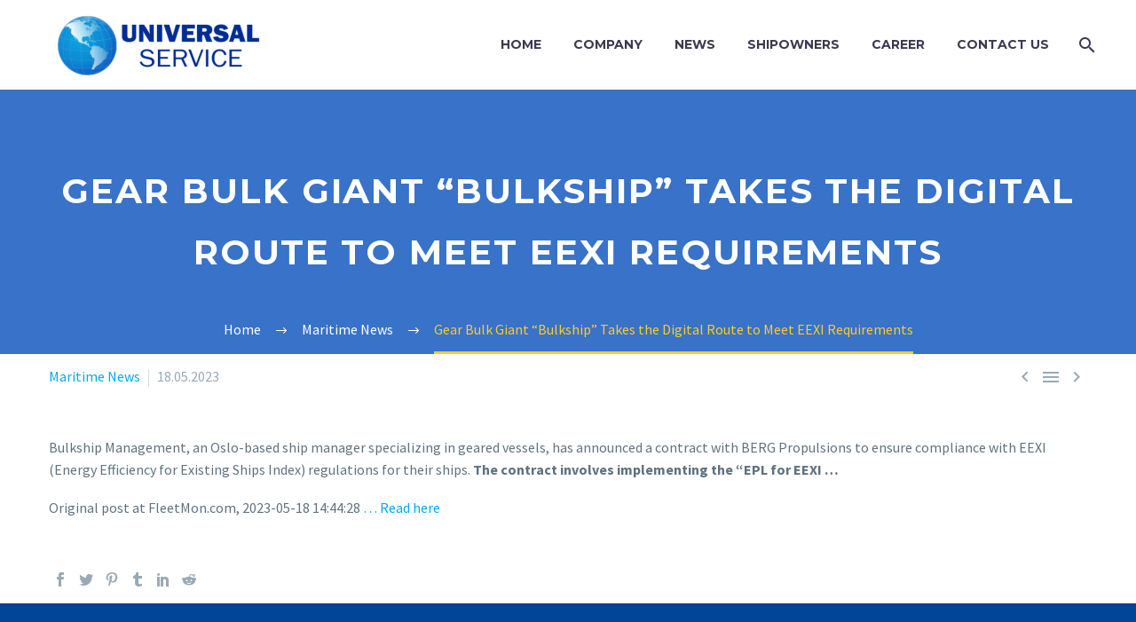

--- FILE ---
content_type: text/html; charset=UTF-8
request_url: https://www.universervice.com/maritime-news/gear-bulk-giant-bulkship-takes-the-digital-route-to-meet-eexi-requirements/
body_size: 8746
content:
<!DOCTYPE html>
<!--[if IE 7]>
<html class="ie ie7" lang="en-US" xmlns:og="http://ogp.me/ns#" xmlns:fb="http://ogp.me/ns/fb#">
<![endif]-->
<!--[if IE 8]>
<html class="ie ie8" lang="en-US" xmlns:og="http://ogp.me/ns#" xmlns:fb="http://ogp.me/ns/fb#">
<![endif]-->
<!--[if !(IE 7) | !(IE 8) ]><!-->
<html lang="en-US" xmlns:og="http://ogp.me/ns#" xmlns:fb="http://ogp.me/ns/fb#">
<!--<![endif]-->
<head>
	<meta charset="UTF-8">
	<meta name="viewport" content="width=device-width, initial-scale=1.0" />
	<link rel="profile" href="http://gmpg.org/xfn/11">
	<link rel="pingback" href="https://www.universervice.com/xmlrpc.php">
	<title>Gear Bulk Giant “Bulkship” Takes the Digital Route to Meet EEXI Requirements &#8211; Universal Service</title>
<meta name='robots' content='max-image-preview:large' />
<link rel='dns-prefetch' href='//fonts.googleapis.com' />
<link rel="alternate" type="application/rss+xml" title="Universal Service &raquo; Feed" href="https://www.universervice.com/feed/" />
<link rel="alternate" type="application/rss+xml" title="Universal Service &raquo; Comments Feed" href="https://www.universervice.com/comments/feed/" />
<link rel="alternate" type="application/rss+xml" title="Universal Service &raquo; Gear Bulk Giant “Bulkship” Takes the Digital Route to Meet EEXI Requirements Comments Feed" href="https://www.universervice.com/maritime-news/gear-bulk-giant-bulkship-takes-the-digital-route-to-meet-eexi-requirements/feed/" />
<script type="text/javascript">
/* <![CDATA[ */
window._wpemojiSettings = {"baseUrl":"https:\/\/s.w.org\/images\/core\/emoji\/15.0.3\/72x72\/","ext":".png","svgUrl":"https:\/\/s.w.org\/images\/core\/emoji\/15.0.3\/svg\/","svgExt":".svg","source":{"concatemoji":"https:\/\/www.universervice.com\/wp-includes\/js\/wp-emoji-release.min.js?ver=6.5.7"}};
/*! This file is auto-generated */
!function(i,n){var o,s,e;function c(e){try{var t={supportTests:e,timestamp:(new Date).valueOf()};sessionStorage.setItem(o,JSON.stringify(t))}catch(e){}}function p(e,t,n){e.clearRect(0,0,e.canvas.width,e.canvas.height),e.fillText(t,0,0);var t=new Uint32Array(e.getImageData(0,0,e.canvas.width,e.canvas.height).data),r=(e.clearRect(0,0,e.canvas.width,e.canvas.height),e.fillText(n,0,0),new Uint32Array(e.getImageData(0,0,e.canvas.width,e.canvas.height).data));return t.every(function(e,t){return e===r[t]})}function u(e,t,n){switch(t){case"flag":return n(e,"\ud83c\udff3\ufe0f\u200d\u26a7\ufe0f","\ud83c\udff3\ufe0f\u200b\u26a7\ufe0f")?!1:!n(e,"\ud83c\uddfa\ud83c\uddf3","\ud83c\uddfa\u200b\ud83c\uddf3")&&!n(e,"\ud83c\udff4\udb40\udc67\udb40\udc62\udb40\udc65\udb40\udc6e\udb40\udc67\udb40\udc7f","\ud83c\udff4\u200b\udb40\udc67\u200b\udb40\udc62\u200b\udb40\udc65\u200b\udb40\udc6e\u200b\udb40\udc67\u200b\udb40\udc7f");case"emoji":return!n(e,"\ud83d\udc26\u200d\u2b1b","\ud83d\udc26\u200b\u2b1b")}return!1}function f(e,t,n){var r="undefined"!=typeof WorkerGlobalScope&&self instanceof WorkerGlobalScope?new OffscreenCanvas(300,150):i.createElement("canvas"),a=r.getContext("2d",{willReadFrequently:!0}),o=(a.textBaseline="top",a.font="600 32px Arial",{});return e.forEach(function(e){o[e]=t(a,e,n)}),o}function t(e){var t=i.createElement("script");t.src=e,t.defer=!0,i.head.appendChild(t)}"undefined"!=typeof Promise&&(o="wpEmojiSettingsSupports",s=["flag","emoji"],n.supports={everything:!0,everythingExceptFlag:!0},e=new Promise(function(e){i.addEventListener("DOMContentLoaded",e,{once:!0})}),new Promise(function(t){var n=function(){try{var e=JSON.parse(sessionStorage.getItem(o));if("object"==typeof e&&"number"==typeof e.timestamp&&(new Date).valueOf()<e.timestamp+604800&&"object"==typeof e.supportTests)return e.supportTests}catch(e){}return null}();if(!n){if("undefined"!=typeof Worker&&"undefined"!=typeof OffscreenCanvas&&"undefined"!=typeof URL&&URL.createObjectURL&&"undefined"!=typeof Blob)try{var e="postMessage("+f.toString()+"("+[JSON.stringify(s),u.toString(),p.toString()].join(",")+"));",r=new Blob([e],{type:"text/javascript"}),a=new Worker(URL.createObjectURL(r),{name:"wpTestEmojiSupports"});return void(a.onmessage=function(e){c(n=e.data),a.terminate(),t(n)})}catch(e){}c(n=f(s,u,p))}t(n)}).then(function(e){for(var t in e)n.supports[t]=e[t],n.supports.everything=n.supports.everything&&n.supports[t],"flag"!==t&&(n.supports.everythingExceptFlag=n.supports.everythingExceptFlag&&n.supports[t]);n.supports.everythingExceptFlag=n.supports.everythingExceptFlag&&!n.supports.flag,n.DOMReady=!1,n.readyCallback=function(){n.DOMReady=!0}}).then(function(){return e}).then(function(){var e;n.supports.everything||(n.readyCallback(),(e=n.source||{}).concatemoji?t(e.concatemoji):e.wpemoji&&e.twemoji&&(t(e.twemoji),t(e.wpemoji)))}))}((window,document),window._wpemojiSettings);
/* ]]> */
</script>
<link rel='stylesheet' id='layerslider-css' href='https://www.universervice.com/wp-content/plugins/LayerSlider/assets/static/layerslider/css/layerslider.css?ver=6.11.8' type='text/css' media='all' />
<link rel='stylesheet' id='thegem-preloader-css' href='https://www.universervice.com/wp-content/themes/thegem/css/thegem-preloader.css?ver=6.5.7' type='text/css' media='all' />
<style id='thegem-preloader-inline-css' type='text/css'>

		body:not(.compose-mode) .gem-icon-style-gradient span,
		body:not(.compose-mode) .gem-icon .gem-icon-half-1,
		body:not(.compose-mode) .gem-icon .gem-icon-half-2 {
			opacity: 0 !important;
			}
</style>
<link rel='stylesheet' id='thegem-reset-css' href='https://www.universervice.com/wp-content/themes/thegem/css/thegem-reset.css?ver=6.5.7' type='text/css' media='all' />
<link rel='stylesheet' id='thegem-grid-css' href='https://www.universervice.com/wp-content/themes/thegem/css/thegem-grid.css?ver=6.5.7' type='text/css' media='all' />
<link rel='stylesheet' id='thegem-style-css' href='https://www.universervice.com/wp-content/themes/thegem/style.css?ver=6.5.7' type='text/css' media='all' />
<link rel='stylesheet' id='thegem-header-css' href='https://www.universervice.com/wp-content/themes/thegem/css/thegem-header.css?ver=6.5.7' type='text/css' media='all' />
<link rel='stylesheet' id='thegem-widgets-css' href='https://www.universervice.com/wp-content/themes/thegem/css/thegem-widgets.css?ver=6.5.7' type='text/css' media='all' />
<link rel='stylesheet' id='thegem-new-css-css' href='https://www.universervice.com/wp-content/themes/thegem/css/thegem-new-css.css?ver=6.5.7' type='text/css' media='all' />
<link rel='stylesheet' id='perevazka-css-css-css' href='https://www.universervice.com/wp-content/themes/thegem/css/thegem-perevazka-css.css?ver=6.5.7' type='text/css' media='all' />
<link rel='stylesheet' id='thegem-google-fonts-css' href='//fonts.googleapis.com/css?family=Source+Sans+Pro%3A200%2C200italic%2C300%2C300italic%2C400%2C400italic%2C600%2C600italic%2C700%2C700italic%2C900%2C900italic%7CMontserrat%3A100%2C100italic%2C200%2C200italic%2C300%2C300italic%2C400%2C400italic%2C500%2C500italic%2C600%2C600italic%2C700%2C700italic%2C800%2C800italic%2C900%2C900italic&#038;subset=cyrillic%2Ccyrillic-ext%2Cgreek%2Cgreek-ext%2Clatin%2Clatin-ext%2Cvietnamese&#038;ver=6.5.7' type='text/css' media='all' />
<link rel='stylesheet' id='thegem-custom-css' href='https://www.universervice.com/wp-content/themes/thegem/css/custom-YzaUIvn9.css?ver=6.5.7' type='text/css' media='all' />
<style id='thegem-custom-inline-css' type='text/css'>
#page-title {background-color: #3872C9FF;background-repeat: no-repeat;background-position-x: center;background-position-y: top;background-size: cover;padding-top: 80px;padding-bottom: 80px;}#page-title h1,#page-title .title-rich-content {color: #ffffff;}.page-title-excerpt {color: #ffffff;margin-top: 18px;}#page-title .page-title-title {margin-top: 0px;}.page-title-inner,body .breadcrumbs{padding-left: 0px;padding-right: 0px;}body .breadcrumbs,body .breadcrumbs a,body .bc-devider:before {color: #ffffff;}body .breadcrumbs .current {	color: #ffcd20;	border-bottom: 3px solid #ffcd20;}body .page-title-block .breadcrumbs-container{	text-align: center;}.block-content {padding-top: 13px;}.block-content:last-of-type {padding-bottom: 10px;}#top-area {	display: block;}@media (max-width: 991px) {#page-title {padding-top: 80px;padding-bottom: 80px;}.page-title-inner, body .breadcrumbs{padding-left: 0px;padding-right: 0px;}.page-title-excerpt {margin-top: 18px;}#page-title .page-title-title {margin-top: 0px;}.block-content {}.block-content:last-of-type {}#top-area {	display: block;}}@media (max-width: 767px) {#page-title {padding-top: 80px;padding-bottom: 80px;}.page-title-inner,body .breadcrumbs{padding-left: 0px;padding-right: 0px;}.page-title-excerpt {margin-top: 18px;}#page-title .page-title-title {margin-top: 0px;}.block-content {}.block-content:last-of-type {}#top-area {	display: block;}}
</style>
<link rel='stylesheet' id='js_composer_front-css' href='https://www.universervice.com/wp-content/plugins/js_composer/assets/css/js_composer.min.css?ver=6.6.0' type='text/css' media='all' />
<link rel='stylesheet' id='thegem-additional-blog-1-css' href='https://www.universervice.com/wp-content/themes/thegem/css/thegem-additional-blog-1.css?ver=6.5.7' type='text/css' media='all' />
<link rel='stylesheet' id='jquery-fancybox-css' href='https://www.universervice.com/wp-content/themes/thegem/js/fancyBox/jquery.fancybox.min.css?ver=6.5.7' type='text/css' media='all' />
<link rel='stylesheet' id='thegem-vc_elements-css' href='https://www.universervice.com/wp-content/themes/thegem/css/thegem-vc_elements.css?ver=6.5.7' type='text/css' media='all' />
<style id='wp-emoji-styles-inline-css' type='text/css'>

	img.wp-smiley, img.emoji {
		display: inline !important;
		border: none !important;
		box-shadow: none !important;
		height: 1em !important;
		width: 1em !important;
		margin: 0 0.07em !important;
		vertical-align: -0.1em !important;
		background: none !important;
		padding: 0 !important;
	}
</style>
<link rel='stylesheet' id='wp-block-library-css' href='https://www.universervice.com/wp-includes/css/dist/block-library/style.min.css?ver=6.5.7' type='text/css' media='all' />
<style id='classic-theme-styles-inline-css' type='text/css'>
/*! This file is auto-generated */
.wp-block-button__link{color:#fff;background-color:#32373c;border-radius:9999px;box-shadow:none;text-decoration:none;padding:calc(.667em + 2px) calc(1.333em + 2px);font-size:1.125em}.wp-block-file__button{background:#32373c;color:#fff;text-decoration:none}
</style>
<style id='global-styles-inline-css' type='text/css'>
body{--wp--preset--color--black: #000000;--wp--preset--color--cyan-bluish-gray: #abb8c3;--wp--preset--color--white: #ffffff;--wp--preset--color--pale-pink: #f78da7;--wp--preset--color--vivid-red: #cf2e2e;--wp--preset--color--luminous-vivid-orange: #ff6900;--wp--preset--color--luminous-vivid-amber: #fcb900;--wp--preset--color--light-green-cyan: #7bdcb5;--wp--preset--color--vivid-green-cyan: #00d084;--wp--preset--color--pale-cyan-blue: #8ed1fc;--wp--preset--color--vivid-cyan-blue: #0693e3;--wp--preset--color--vivid-purple: #9b51e0;--wp--preset--gradient--vivid-cyan-blue-to-vivid-purple: linear-gradient(135deg,rgba(6,147,227,1) 0%,rgb(155,81,224) 100%);--wp--preset--gradient--light-green-cyan-to-vivid-green-cyan: linear-gradient(135deg,rgb(122,220,180) 0%,rgb(0,208,130) 100%);--wp--preset--gradient--luminous-vivid-amber-to-luminous-vivid-orange: linear-gradient(135deg,rgba(252,185,0,1) 0%,rgba(255,105,0,1) 100%);--wp--preset--gradient--luminous-vivid-orange-to-vivid-red: linear-gradient(135deg,rgba(255,105,0,1) 0%,rgb(207,46,46) 100%);--wp--preset--gradient--very-light-gray-to-cyan-bluish-gray: linear-gradient(135deg,rgb(238,238,238) 0%,rgb(169,184,195) 100%);--wp--preset--gradient--cool-to-warm-spectrum: linear-gradient(135deg,rgb(74,234,220) 0%,rgb(151,120,209) 20%,rgb(207,42,186) 40%,rgb(238,44,130) 60%,rgb(251,105,98) 80%,rgb(254,248,76) 100%);--wp--preset--gradient--blush-light-purple: linear-gradient(135deg,rgb(255,206,236) 0%,rgb(152,150,240) 100%);--wp--preset--gradient--blush-bordeaux: linear-gradient(135deg,rgb(254,205,165) 0%,rgb(254,45,45) 50%,rgb(107,0,62) 100%);--wp--preset--gradient--luminous-dusk: linear-gradient(135deg,rgb(255,203,112) 0%,rgb(199,81,192) 50%,rgb(65,88,208) 100%);--wp--preset--gradient--pale-ocean: linear-gradient(135deg,rgb(255,245,203) 0%,rgb(182,227,212) 50%,rgb(51,167,181) 100%);--wp--preset--gradient--electric-grass: linear-gradient(135deg,rgb(202,248,128) 0%,rgb(113,206,126) 100%);--wp--preset--gradient--midnight: linear-gradient(135deg,rgb(2,3,129) 0%,rgb(40,116,252) 100%);--wp--preset--font-size--small: 13px;--wp--preset--font-size--medium: 20px;--wp--preset--font-size--large: 36px;--wp--preset--font-size--x-large: 42px;--wp--preset--spacing--20: 0.44rem;--wp--preset--spacing--30: 0.67rem;--wp--preset--spacing--40: 1rem;--wp--preset--spacing--50: 1.5rem;--wp--preset--spacing--60: 2.25rem;--wp--preset--spacing--70: 3.38rem;--wp--preset--spacing--80: 5.06rem;--wp--preset--shadow--natural: 6px 6px 9px rgba(0, 0, 0, 0.2);--wp--preset--shadow--deep: 12px 12px 50px rgba(0, 0, 0, 0.4);--wp--preset--shadow--sharp: 6px 6px 0px rgba(0, 0, 0, 0.2);--wp--preset--shadow--outlined: 6px 6px 0px -3px rgba(255, 255, 255, 1), 6px 6px rgba(0, 0, 0, 1);--wp--preset--shadow--crisp: 6px 6px 0px rgba(0, 0, 0, 1);}:where(.is-layout-flex){gap: 0.5em;}:where(.is-layout-grid){gap: 0.5em;}body .is-layout-flex{display: flex;}body .is-layout-flex{flex-wrap: wrap;align-items: center;}body .is-layout-flex > *{margin: 0;}body .is-layout-grid{display: grid;}body .is-layout-grid > *{margin: 0;}:where(.wp-block-columns.is-layout-flex){gap: 2em;}:where(.wp-block-columns.is-layout-grid){gap: 2em;}:where(.wp-block-post-template.is-layout-flex){gap: 1.25em;}:where(.wp-block-post-template.is-layout-grid){gap: 1.25em;}.has-black-color{color: var(--wp--preset--color--black) !important;}.has-cyan-bluish-gray-color{color: var(--wp--preset--color--cyan-bluish-gray) !important;}.has-white-color{color: var(--wp--preset--color--white) !important;}.has-pale-pink-color{color: var(--wp--preset--color--pale-pink) !important;}.has-vivid-red-color{color: var(--wp--preset--color--vivid-red) !important;}.has-luminous-vivid-orange-color{color: var(--wp--preset--color--luminous-vivid-orange) !important;}.has-luminous-vivid-amber-color{color: var(--wp--preset--color--luminous-vivid-amber) !important;}.has-light-green-cyan-color{color: var(--wp--preset--color--light-green-cyan) !important;}.has-vivid-green-cyan-color{color: var(--wp--preset--color--vivid-green-cyan) !important;}.has-pale-cyan-blue-color{color: var(--wp--preset--color--pale-cyan-blue) !important;}.has-vivid-cyan-blue-color{color: var(--wp--preset--color--vivid-cyan-blue) !important;}.has-vivid-purple-color{color: var(--wp--preset--color--vivid-purple) !important;}.has-black-background-color{background-color: var(--wp--preset--color--black) !important;}.has-cyan-bluish-gray-background-color{background-color: var(--wp--preset--color--cyan-bluish-gray) !important;}.has-white-background-color{background-color: var(--wp--preset--color--white) !important;}.has-pale-pink-background-color{background-color: var(--wp--preset--color--pale-pink) !important;}.has-vivid-red-background-color{background-color: var(--wp--preset--color--vivid-red) !important;}.has-luminous-vivid-orange-background-color{background-color: var(--wp--preset--color--luminous-vivid-orange) !important;}.has-luminous-vivid-amber-background-color{background-color: var(--wp--preset--color--luminous-vivid-amber) !important;}.has-light-green-cyan-background-color{background-color: var(--wp--preset--color--light-green-cyan) !important;}.has-vivid-green-cyan-background-color{background-color: var(--wp--preset--color--vivid-green-cyan) !important;}.has-pale-cyan-blue-background-color{background-color: var(--wp--preset--color--pale-cyan-blue) !important;}.has-vivid-cyan-blue-background-color{background-color: var(--wp--preset--color--vivid-cyan-blue) !important;}.has-vivid-purple-background-color{background-color: var(--wp--preset--color--vivid-purple) !important;}.has-black-border-color{border-color: var(--wp--preset--color--black) !important;}.has-cyan-bluish-gray-border-color{border-color: var(--wp--preset--color--cyan-bluish-gray) !important;}.has-white-border-color{border-color: var(--wp--preset--color--white) !important;}.has-pale-pink-border-color{border-color: var(--wp--preset--color--pale-pink) !important;}.has-vivid-red-border-color{border-color: var(--wp--preset--color--vivid-red) !important;}.has-luminous-vivid-orange-border-color{border-color: var(--wp--preset--color--luminous-vivid-orange) !important;}.has-luminous-vivid-amber-border-color{border-color: var(--wp--preset--color--luminous-vivid-amber) !important;}.has-light-green-cyan-border-color{border-color: var(--wp--preset--color--light-green-cyan) !important;}.has-vivid-green-cyan-border-color{border-color: var(--wp--preset--color--vivid-green-cyan) !important;}.has-pale-cyan-blue-border-color{border-color: var(--wp--preset--color--pale-cyan-blue) !important;}.has-vivid-cyan-blue-border-color{border-color: var(--wp--preset--color--vivid-cyan-blue) !important;}.has-vivid-purple-border-color{border-color: var(--wp--preset--color--vivid-purple) !important;}.has-vivid-cyan-blue-to-vivid-purple-gradient-background{background: var(--wp--preset--gradient--vivid-cyan-blue-to-vivid-purple) !important;}.has-light-green-cyan-to-vivid-green-cyan-gradient-background{background: var(--wp--preset--gradient--light-green-cyan-to-vivid-green-cyan) !important;}.has-luminous-vivid-amber-to-luminous-vivid-orange-gradient-background{background: var(--wp--preset--gradient--luminous-vivid-amber-to-luminous-vivid-orange) !important;}.has-luminous-vivid-orange-to-vivid-red-gradient-background{background: var(--wp--preset--gradient--luminous-vivid-orange-to-vivid-red) !important;}.has-very-light-gray-to-cyan-bluish-gray-gradient-background{background: var(--wp--preset--gradient--very-light-gray-to-cyan-bluish-gray) !important;}.has-cool-to-warm-spectrum-gradient-background{background: var(--wp--preset--gradient--cool-to-warm-spectrum) !important;}.has-blush-light-purple-gradient-background{background: var(--wp--preset--gradient--blush-light-purple) !important;}.has-blush-bordeaux-gradient-background{background: var(--wp--preset--gradient--blush-bordeaux) !important;}.has-luminous-dusk-gradient-background{background: var(--wp--preset--gradient--luminous-dusk) !important;}.has-pale-ocean-gradient-background{background: var(--wp--preset--gradient--pale-ocean) !important;}.has-electric-grass-gradient-background{background: var(--wp--preset--gradient--electric-grass) !important;}.has-midnight-gradient-background{background: var(--wp--preset--gradient--midnight) !important;}.has-small-font-size{font-size: var(--wp--preset--font-size--small) !important;}.has-medium-font-size{font-size: var(--wp--preset--font-size--medium) !important;}.has-large-font-size{font-size: var(--wp--preset--font-size--large) !important;}.has-x-large-font-size{font-size: var(--wp--preset--font-size--x-large) !important;}
.wp-block-navigation a:where(:not(.wp-element-button)){color: inherit;}
:where(.wp-block-post-template.is-layout-flex){gap: 1.25em;}:where(.wp-block-post-template.is-layout-grid){gap: 1.25em;}
:where(.wp-block-columns.is-layout-flex){gap: 2em;}:where(.wp-block-columns.is-layout-grid){gap: 2em;}
.wp-block-pullquote{font-size: 1.5em;line-height: 1.6;}
</style>
<link rel='stylesheet' id='contact-form-7-css' href='https://www.universervice.com/wp-content/plugins/contact-form-7/includes/css/styles.css?ver=5.4.1' type='text/css' media='all' />
<link rel='stylesheet' id='rs-plugin-settings-css' href='https://www.universervice.com/wp-content/plugins/revslider/public/assets/css/rs6.css?ver=6.4.6' type='text/css' media='all' />
<style id='rs-plugin-settings-inline-css' type='text/css'>
#rs-demo-id {}
</style>
<script type="text/javascript" id="thegem-settings-init-js-extra">
/* <![CDATA[ */
var gemSettings = {"isTouch":"","forcedLasyDisabled":"","tabletPortrait":"1","tabletLandscape":"1","topAreaMobileDisable":"","parallaxDisabled":"","fillTopArea":"","themePath":"https:\/\/www.universervice.com\/wp-content\/themes\/thegem","rootUrl":"https:\/\/www.universervice.com","mobileEffectsEnabled":"","isRTL":""};
/* ]]> */
</script>
<script type="text/javascript" src="https://www.universervice.com/wp-content/themes/thegem/js/thegem-settings-init.js?ver=6.5.7" id="thegem-settings-init-js"></script>
<script type="text/javascript" src="https://www.universervice.com/wp-includes/js/jquery/jquery.min.js?ver=3.7.1" id="jquery-core-js"></script>
<script type="text/javascript" src="https://www.universervice.com/wp-includes/js/jquery/jquery-migrate.min.js?ver=3.4.1" id="jquery-migrate-js"></script>
<script type="text/javascript" id="layerslider-utils-js-extra">
/* <![CDATA[ */
var LS_Meta = {"v":"6.11.8","fixGSAP":"1"};
/* ]]> */
</script>
<script type="text/javascript" src="https://www.universervice.com/wp-content/plugins/LayerSlider/assets/static/layerslider/js/layerslider.utils.js?ver=6.11.8" id="layerslider-utils-js"></script>
<script type="text/javascript" src="https://www.universervice.com/wp-content/plugins/LayerSlider/assets/static/layerslider/js/layerslider.kreaturamedia.jquery.js?ver=6.11.8" id="layerslider-js"></script>
<script type="text/javascript" src="https://www.universervice.com/wp-content/plugins/LayerSlider/assets/static/layerslider/js/layerslider.transitions.js?ver=6.11.8" id="layerslider-transitions-js"></script>
<script type="text/javascript" src="https://www.universervice.com/wp-content/themes/thegem/js/thegem-fullwidth-loader.js?ver=6.5.7" id="thegem-fullwidth-optimizer-js"></script>
<!--[if lt IE 9]>
<script type="text/javascript" src="https://www.universervice.com/wp-content/themes/thegem/js/html5.js?ver=3.7.3" id="html5-js"></script>
<![endif]-->
<script type="text/javascript" src="https://www.universervice.com/wp-content/plugins/revslider/public/assets/js/rbtools.min.js?ver=6.4.4" id="tp-tools-js"></script>
<script type="text/javascript" src="https://www.universervice.com/wp-content/plugins/revslider/public/assets/js/rs6.min.js?ver=6.4.6" id="revmin-js"></script>
<script type="text/javascript" id="zilla-likes-js-extra">
/* <![CDATA[ */
var zilla_likes = {"ajaxurl":"https:\/\/www.universervice.com\/wp-admin\/admin-ajax.php"};
/* ]]> */
</script>
<script type="text/javascript" src="https://www.universervice.com/wp-content/plugins/zilla-likes/scripts/zilla-likes.js?ver=6.5.7" id="zilla-likes-js"></script>
<meta name="generator" content="Powered by LayerSlider 6.11.8 - Multi-Purpose, Responsive, Parallax, Mobile-Friendly Slider Plugin for WordPress." />
<!-- LayerSlider updates and docs at: https://layerslider.kreaturamedia.com -->
<link rel="https://api.w.org/" href="https://www.universervice.com/wp-json/" /><link rel="alternate" type="application/json" href="https://www.universervice.com/wp-json/wp/v2/posts/32423" /><link rel="EditURI" type="application/rsd+xml" title="RSD" href="https://www.universervice.com/xmlrpc.php?rsd" />
<meta name="generator" content="WordPress 6.5.7" />
<link rel="canonical" href="https://www.universervice.com/maritime-news/gear-bulk-giant-bulkship-takes-the-digital-route-to-meet-eexi-requirements/" />
<link rel='shortlink' href='https://www.universervice.com/?p=32423' />
<link rel="alternate" type="application/json+oembed" href="https://www.universervice.com/wp-json/oembed/1.0/embed?url=https%3A%2F%2Fwww.universervice.com%2Fmaritime-news%2Fgear-bulk-giant-bulkship-takes-the-digital-route-to-meet-eexi-requirements%2F" />
<link rel="alternate" type="text/xml+oembed" href="https://www.universervice.com/wp-json/oembed/1.0/embed?url=https%3A%2F%2Fwww.universervice.com%2Fmaritime-news%2Fgear-bulk-giant-bulkship-takes-the-digital-route-to-meet-eexi-requirements%2F&#038;format=xml" />
<meta name="generator" content="Powered by WPBakery Page Builder - drag and drop page builder for WordPress."/>
<meta name="generator" content="Powered by Slider Revolution 6.4.6 - responsive, Mobile-Friendly Slider Plugin for WordPress with comfortable drag and drop interface." />
<link rel="icon" href="https://www.universervice.com/wp-content/uploads/2021/07/Untitled-5.png" sizes="32x32" />
<link rel="icon" href="https://www.universervice.com/wp-content/uploads/2021/07/Untitled-5.png" sizes="192x192" />
<link rel="apple-touch-icon" href="https://www.universervice.com/wp-content/uploads/2021/07/Untitled-5.png" />
<meta name="msapplication-TileImage" content="https://www.universervice.com/wp-content/uploads/2021/07/Untitled-5.png" />
<script>if(document.querySelector('[data-type="vc_custom-css"]')) {document.head.appendChild(document.querySelector('[data-type="vc_custom-css"]'));}</script><script type="text/javascript">function setREVStartSize(e){
			//window.requestAnimationFrame(function() {				 
				window.RSIW = window.RSIW===undefined ? window.innerWidth : window.RSIW;	
				window.RSIH = window.RSIH===undefined ? window.innerHeight : window.RSIH;	
				try {								
					var pw = document.getElementById(e.c).parentNode.offsetWidth,
						newh;
					pw = pw===0 || isNaN(pw) ? window.RSIW : pw;
					e.tabw = e.tabw===undefined ? 0 : parseInt(e.tabw);
					e.thumbw = e.thumbw===undefined ? 0 : parseInt(e.thumbw);
					e.tabh = e.tabh===undefined ? 0 : parseInt(e.tabh);
					e.thumbh = e.thumbh===undefined ? 0 : parseInt(e.thumbh);
					e.tabhide = e.tabhide===undefined ? 0 : parseInt(e.tabhide);
					e.thumbhide = e.thumbhide===undefined ? 0 : parseInt(e.thumbhide);
					e.mh = e.mh===undefined || e.mh=="" || e.mh==="auto" ? 0 : parseInt(e.mh,0);		
					if(e.layout==="fullscreen" || e.l==="fullscreen") 						
						newh = Math.max(e.mh,window.RSIH);					
					else{					
						e.gw = Array.isArray(e.gw) ? e.gw : [e.gw];
						for (var i in e.rl) if (e.gw[i]===undefined || e.gw[i]===0) e.gw[i] = e.gw[i-1];					
						e.gh = e.el===undefined || e.el==="" || (Array.isArray(e.el) && e.el.length==0)? e.gh : e.el;
						e.gh = Array.isArray(e.gh) ? e.gh : [e.gh];
						for (var i in e.rl) if (e.gh[i]===undefined || e.gh[i]===0) e.gh[i] = e.gh[i-1];
											
						var nl = new Array(e.rl.length),
							ix = 0,						
							sl;					
						e.tabw = e.tabhide>=pw ? 0 : e.tabw;
						e.thumbw = e.thumbhide>=pw ? 0 : e.thumbw;
						e.tabh = e.tabhide>=pw ? 0 : e.tabh;
						e.thumbh = e.thumbhide>=pw ? 0 : e.thumbh;					
						for (var i in e.rl) nl[i] = e.rl[i]<window.RSIW ? 0 : e.rl[i];
						sl = nl[0];									
						for (var i in nl) if (sl>nl[i] && nl[i]>0) { sl = nl[i]; ix=i;}															
						var m = pw>(e.gw[ix]+e.tabw+e.thumbw) ? 1 : (pw-(e.tabw+e.thumbw)) / (e.gw[ix]);					
						newh =  (e.gh[ix] * m) + (e.tabh + e.thumbh);
					}				
					if(window.rs_init_css===undefined) window.rs_init_css = document.head.appendChild(document.createElement("style"));					
					document.getElementById(e.c).height = newh+"px";
					window.rs_init_css.innerHTML += "#"+e.c+"_wrapper { height: "+newh+"px }";				
				} catch(e){
					console.log("Failure at Presize of Slider:" + e)
				}					   
			//});
		  };</script>
<noscript><style> .wpb_animate_when_almost_visible { opacity: 1; }</style></noscript>
<meta property="og:title" content="Gear Bulk Giant “Bulkship” Takes the Digital Route to Meet EEXI Requirements"/>
<meta property="og:description" content="Bulkship Management, an Oslo-based ship manager specializing in geared vessels, has announced a contract with BERG Propulsions to ensure compliance with EEXI (Energy Efficiency for Existing Ships Index) regulations for their ships. The contract involves implementing the &quot;EPL for EEXI ... Origi"/>
<meta property="og:site_name" content="Universal Service"/>
<meta property="og:type" content="article"/>
<meta property="og:url" content="https://www.universervice.com/maritime-news/gear-bulk-giant-bulkship-takes-the-digital-route-to-meet-eexi-requirements/"/>

<meta itemprop="name" content="Gear Bulk Giant “Bulkship” Takes the Digital Route to Meet EEXI Requirements"/>
<meta itemprop="description" content="Bulkship Management, an Oslo-based ship manager specializing in geared vessels, has announced a contract with BERG Propulsions to ensure compliance with EEXI (Energy Efficiency for Existing Ships Index) regulations for their ships. The contract involves implementing the &quot;EPL for EEXI ... Origi"/>
		
</head>


<body class="post-template-default single single-post postid-32423 single-format-standard wpb-js-composer js-comp-ver-6.6.0 vc_responsive">


	<div id="page-preloader"><div class="page-preloader-spin"></div></div>
	

<div id="page" class="layout-fullwidth header-style-3">

			<a href="#page" class="scroll-top-button"></a>
	
	
		
		<div id="site-header-wrapper"  class=" " >

			
			
			<header id="site-header" class="site-header animated-header mobile-menu-layout-default" role="banner">
								
				<div class="header-background">
					<div class="container">
						<div class="header-main logo-position-left header-layout-default header-style-3">
																							<div class="site-title">
											<div class="site-logo" style="width:243px;">
			<a href="https://www.universervice.com/" rel="home">
									<span class="logo"><img src="https://www.universervice.com/wp-content/uploads/thegem-logos/logo_36429c1d0e1a8d6f6c5973151ef00925_1x.png" srcset="https://www.universervice.com/wp-content/uploads/thegem-logos/logo_36429c1d0e1a8d6f6c5973151ef00925_1x.png 1x,https://www.universervice.com/wp-content/uploads/thegem-logos/logo_36429c1d0e1a8d6f6c5973151ef00925_2x.png 2x,https://www.universervice.com/wp-content/uploads/thegem-logos/logo_36429c1d0e1a8d6f6c5973151ef00925_3x.png 3x" alt="Universal Service" style="width:243px;" class="default"/><img src="https://www.universervice.com/wp-content/uploads/thegem-logos/logo_235042ed03720fdcf4c79bd4a296e133_1x.png" srcset="https://www.universervice.com/wp-content/uploads/thegem-logos/logo_235042ed03720fdcf4c79bd4a296e133_1x.png 1x,https://www.universervice.com/wp-content/uploads/thegem-logos/logo_235042ed03720fdcf4c79bd4a296e133_2x.png 2x,https://www.universervice.com/wp-content/uploads/thegem-logos/logo_235042ed03720fdcf4c79bd4a296e133_3x.png 3x" alt="Universal Service" style="width:191px;" class="small"/></span>
							</a>
		</div>
										</div>
																											<nav id="primary-navigation" class="site-navigation primary-navigation" role="navigation">
											<button class="menu-toggle dl-trigger">Primary Menu<span class="menu-line-1"></span><span class="menu-line-2"></span><span class="menu-line-3"></span></button>																							<ul id="primary-menu" class="nav-menu styled no-responsive dl-menu"><li id="menu-item-1071" class="menu-item menu-item-type-post_type menu-item-object-page menu-item-home menu-item-1071 megamenu-first-element"><a href="https://www.universervice.com/">Home</a></li>
<li id="menu-item-1097" class="menu-item menu-item-type-post_type menu-item-object-page menu-item-1097 megamenu-first-element"><a href="https://www.universervice.com/about-us/">Company</a></li>
<li id="menu-item-1227" class="menu-item menu-item-type-custom menu-item-object-custom menu-item-1227 megamenu-enable megamenu-style-default megamenu-first-element"><a href="/category/maritime-news/">News</a></li>
<li id="menu-item-30517" class="menu-item menu-item-type-post_type menu-item-object-page menu-item-30517 megamenu-enable megamenu-style-default megamenu-first-element"><a href="https://www.universervice.com/shipowners/">Shipowners</a></li>
<li id="menu-item-30521" class="menu-item menu-item-type-post_type menu-item-object-page menu-item-30521 megamenu-enable megamenu-style-default megamenu-first-element"><a href="https://www.universervice.com/career/">Career</a></li>
<li id="menu-item-1076" class="menu-item menu-item-type-post_type menu-item-object-page menu-item-1076 megamenu-enable megamenu-style-default megamenu-first-element"><a href="https://www.universervice.com/contact-us/">Contact Us</a></li>
<li class="menu-item menu-item-search"><a href="#"></a><div class="minisearch"><form role="search" id="searchform" class="sf" action="https://www.universervice.com/" method="GET"><input id="searchform-input" class="sf-input" type="text" placeholder="Search..." name="s"><span class="sf-submit-icon"></span><input id="searchform-submit" class="sf-submit" type="submit" value=""></form></div></li></ul>																																</nav>
																														</div>
					</div>
				</div>
			</header><!-- #site-header -->
					</div><!-- #site-header-wrapper -->

	
	<div id="main" class="site-main">

<div id="main-content" class="main-content">

<div id="page-title" class="page-title-block page-title-alignment-center page-title-style-1 ">
						
						
						
						
						
						<div class="container"><div class="page-title-inner"><div class="page-title-title"><h1>  Gear Bulk Giant “Bulkship” Takes the Digital Route to Meet EEXI Requirements</h1></div></div></div>
						<div class="breadcrumbs-container"><div class="container"><div class="breadcrumbs"><span><a href="https://www.universervice.com/" itemprop="url"><span itemprop="title">Home</span></a></span> <span class="divider"><span class="bc-devider"></span></span> <span><a href="https://www.universervice.com/category/maritime-news/" itemprop="url"><span itemprop="title">Maritime News</span></a></span> <span class="divider"><span class="bc-devider"></span></span> <span class="current">Gear Bulk Giant “Bulkship” Takes the Digital Route to Meet EEXI Requirements</span></div><!-- .breadcrumbs --></div></div>
					</div>
<div class="block-content">
	<div class="container">
		<div class="panel row">

			<div class="panel-center col-xs-12">
				<article id="post-32423" class="post-32423 post type-post status-publish format-standard category-maritime-news">

					<div class="entry-content post-content">
                        
						
							
							<div class="post-meta date-color">
								<div class="entry-meta single-post-meta clearfix gem-post-date">
									<div class="post-meta-right">

																																																			<span class="post-meta-navigation">
												<span class="post-meta-navigation-prev" title="Previous post"><a href="https://www.universervice.com/maritime-news/greek-port-of-alexandroupolis-receives-26-million-in-funding-from-eu/" rel="prev">&#xe636;</a></span>												<span
														class="post-meta-category-link"><a
															href="https://www.universervice.com/category/maritime-news/">&#xe620;</a>
													</span>												<span class="post-meta-navigation-next" title="Next post"><a href="https://www.universervice.com/maritime-news/tanker-struck-bridge-kobe/" rel="next">&#xe634;</a></span>											</span>
																			</div>
									<div class="post-meta-left">
																															<span
													class="post-meta-categories"><a href="https://www.universervice.com/category/maritime-news/" title="View all posts in Maritime News">Maritime News</a></span>
																																											<span class="sep"></span> <span
													class="post-meta-date">18.05.2023</span>
																			</div>
								</div><!-- .entry-meta -->
							</div>
							
						
						<p>
	 Bulkship Management, an Oslo-based ship manager specializing in geared vessels, has announced a contract with BERG Propulsions to ensure compliance with EEXI (Energy Efficiency for Existing Ships Index) regulations for their ships. <strong>The contract involves implementing the &#8220;EPL for EEXI &#8230;</strong></p>
<p>Original post at FleetMon.com, 2023-05-18 14:44:28 <a href="https://www.fleetmon.com/maritime-news/2023/41909/gear-bulk-giant-bulkship-takes-digital-route-meet-/">&#8230; Read here</a> </p>
					</div><!-- .entry-content -->

					
<div class="socials-sharing socials socials-colored-hover ">
	<a class="socials-item" target="_blank" href="https://www.facebook.com/sharer/sharer.php?u=https%3A%2F%2Fwww.universervice.com%2Fmaritime-news%2Fgear-bulk-giant-bulkship-takes-the-digital-route-to-meet-eexi-requirements%2F" title="Facebook"><i class="socials-item-icon facebook"></i></a>
	<a class="socials-item" target="_blank" href="https://twitter.com/intent/tweet?text=Gear+Bulk+Giant+%E2%80%9CBulkship%E2%80%9D+Takes+the+Digital+Route+to+Meet+EEXI+Requirements&#038;url=https%3A%2F%2Fwww.universervice.com%2Fmaritime-news%2Fgear-bulk-giant-bulkship-takes-the-digital-route-to-meet-eexi-requirements%2F" title="Twitter"><i class="socials-item-icon twitter"></i></a>
	<a class="socials-item" target="_blank" href="https://pinterest.com/pin/create/button/?url=https%3A%2F%2Fwww.universervice.com%2Fmaritime-news%2Fgear-bulk-giant-bulkship-takes-the-digital-route-to-meet-eexi-requirements%2F&#038;description=Gear+Bulk+Giant+%E2%80%9CBulkship%E2%80%9D+Takes+the+Digital+Route+to+Meet+EEXI+Requirements" title="Pinterest"><i class="socials-item-icon pinterest"></i></a>
	<a class="socials-item" target="_blank" href="http://tumblr.com/widgets/share/tool?canonicalUrl=https%3A%2F%2Fwww.universervice.com%2Fmaritime-news%2Fgear-bulk-giant-bulkship-takes-the-digital-route-to-meet-eexi-requirements%2F" title="Tumblr"><i class="socials-item-icon tumblr"></i></a>
	<a class="socials-item" target="_blank" href="https://www.linkedin.com/shareArticle?mini=true&#038;url=https%3A%2F%2Fwww.universervice.com%2Fmaritime-news%2Fgear-bulk-giant-bulkship-takes-the-digital-route-to-meet-eexi-requirements%2F&#038;title=Gear+Bulk+Giant+%E2%80%9CBulkship%E2%80%9D+Takes+the+Digital+Route+to+Meet+EEXI+Requirements&amp;summary=Bulkship+Management%2C+an+Oslo-based+ship+manager+specializing+in+geared+vessels%2C..." title="LinkedIn"><i class="socials-item-icon linkedin"></i></a>
	<a class="socials-item" target="_blank" href="https://www.reddit.com/submit?url=https%3A%2F%2Fwww.universervice.com%2Fmaritime-news%2Fgear-bulk-giant-bulkship-takes-the-digital-route-to-meet-eexi-requirements%2F&#038;title=Gear+Bulk+Giant+%E2%80%9CBulkship%E2%80%9D+Takes+the+Digital+Route+to+Meet+EEXI+Requirements" title="Reddit"><i class="socials-item-icon reddit"></i></a>
</div>

						
					
					
					
				</article><!-- #post-## -->

			</div>

			
		</div>

	</div>
</div><!-- .block-content -->

</div><!-- #main-content -->


		</div><!-- #main -->
		<div id="lazy-loading-point"></div>

											
			
			<footer id="footer-nav" class="site-footer">
				<div class="container"><div class="row">

					<div class="col-md-3 col-md-push-9">
													<div id="footer-socials"><div class="socials inline-inside socials-colored">
																														<a href="https://www.facebook.com/Uniserv2000" target="_blank" title="Facebook" class="socials-item"><i class="socials-item-icon facebook"></i></a>
																																								<a href="https://www.linkedin.com/in/universal-service-crew-manning-company" target="_blank" title="LinkedIn" class="socials-item"><i class="socials-item-icon linkedin"></i></a>
																																																																																																																																																																																																																																																																																																																																																																																																																																																																																																																																																																																																																																																																																																									</div></div><!-- #footer-socials -->
											</div>

					<div class="col-md-6">
												<nav id="footer-navigation" class="site-navigation footer-navigation centered-box" role="navigation">
							<ul id="footer-menu" class="nav-menu styled clearfix inline-inside"><li id="menu-item-1248" class="menu-item menu-item-type-post_type menu-item-object-page menu-item-1248"><a href="https://www.universervice.com/about-us/">Company</a></li>
<li id="menu-item-1251" class="menu-item menu-item-type-custom menu-item-object-custom menu-item-1251"><a href="/category/maritime-news/">News</a></li>
<li id="menu-item-1249" class="menu-item menu-item-type-post_type menu-item-object-page menu-item-1249"><a href="https://www.universervice.com/shipowners/">Shipowners</a></li>
<li id="menu-item-30520" class="menu-item menu-item-type-post_type menu-item-object-page menu-item-30520"><a href="https://www.universervice.com/career/">Career</a></li>
<li id="menu-item-1250" class="menu-item menu-item-type-post_type menu-item-object-page menu-item-1250"><a href="https://www.universervice.com/contact-us/">Contact Us</a></li>
</ul>						</nav>
											</div>

					<div class="col-md-3 col-md-pull-9"><div class="footer-site-info">2021 &copy; Universal Service Company</div></div>

				</div></div>
			</footer><!-- #footer-nav -->
						
			</div><!-- #page -->

	
	<link rel='stylesheet' id='icons-fontawesome-css' href='https://www.universervice.com/wp-content/themes/thegem/css/icons-fontawesome.css?ver=6.5.7' type='text/css' media='all' />
<script type="text/javascript" src="https://www.universervice.com/wp-content/themes/thegem/js/jquery.dlmenu.js?ver=6.5.7" id="jquery-dlmenu-js"></script>
<script type="text/javascript" id="thegem-menu-init-script-js-extra">
/* <![CDATA[ */
var thegem_dlmenu_settings = {"backLabel":"Back","showCurrentLabel":"Show this page"};
/* ]]> */
</script>
<script type="text/javascript" src="https://www.universervice.com/wp-content/themes/thegem/js/thegem-menu_init.js?ver=6.5.7" id="thegem-menu-init-script-js"></script>
<script type="text/javascript" src="https://www.universervice.com/wp-content/themes/thegem/js/svg4everybody.js?ver=6.5.7" id="svg4everybody-js"></script>
<script type="text/javascript" src="https://www.universervice.com/wp-content/themes/thegem/js/thegem-form-elements.js?ver=6.5.7" id="thegem-form-elements-js"></script>
<script type="text/javascript" src="https://www.universervice.com/wp-content/themes/thegem/js/jquery.easing.js?ver=6.5.7" id="jquery-easing-js"></script>
<script type="text/javascript" src="https://www.universervice.com/wp-content/themes/thegem/js/thegem-header.js?ver=6.5.7" id="thegem-header-js"></script>
<script type="text/javascript" src="https://www.universervice.com/wp-content/themes/thegem/js/SmoothScroll.js?ver=6.5.7" id="SmoothScroll-js"></script>
<script type="text/javascript" src="https://www.universervice.com/wp-content/themes/thegem/js/functions.js?ver=6.5.7" id="thegem-scripts-js"></script>
<script type="text/javascript" src="https://www.universervice.com/wp-content/themes/thegem/js/fancyBox/jquery.mousewheel.pack.js?ver=6.5.7" id="jquery-mousewheel-js"></script>
<script type="text/javascript" src="https://www.universervice.com/wp-content/themes/thegem/js/fancyBox/jquery.fancybox.min.js?ver=6.5.7" id="jquery-fancybox-js"></script>
<script type="text/javascript" src="https://www.universervice.com/wp-content/themes/thegem/js/fancyBox/jquery.fancybox-init.js?ver=6.5.7" id="fancybox-init-script-js"></script>
<script type="text/javascript" src="https://www.universervice.com/wp-includes/js/dist/vendor/wp-polyfill-inert.min.js?ver=3.1.2" id="wp-polyfill-inert-js"></script>
<script type="text/javascript" src="https://www.universervice.com/wp-includes/js/dist/vendor/regenerator-runtime.min.js?ver=0.14.0" id="regenerator-runtime-js"></script>
<script type="text/javascript" src="https://www.universervice.com/wp-includes/js/dist/vendor/wp-polyfill.min.js?ver=3.15.0" id="wp-polyfill-js"></script>
<script type="text/javascript" id="contact-form-7-js-extra">
/* <![CDATA[ */
var wpcf7 = {"api":{"root":"https:\/\/www.universervice.com\/wp-json\/","namespace":"contact-form-7\/v1"}};
/* ]]> */
</script>
<script type="text/javascript" src="https://www.universervice.com/wp-content/plugins/contact-form-7/includes/js/index.js?ver=5.4.1" id="contact-form-7-js"></script>
</body>
</html>
